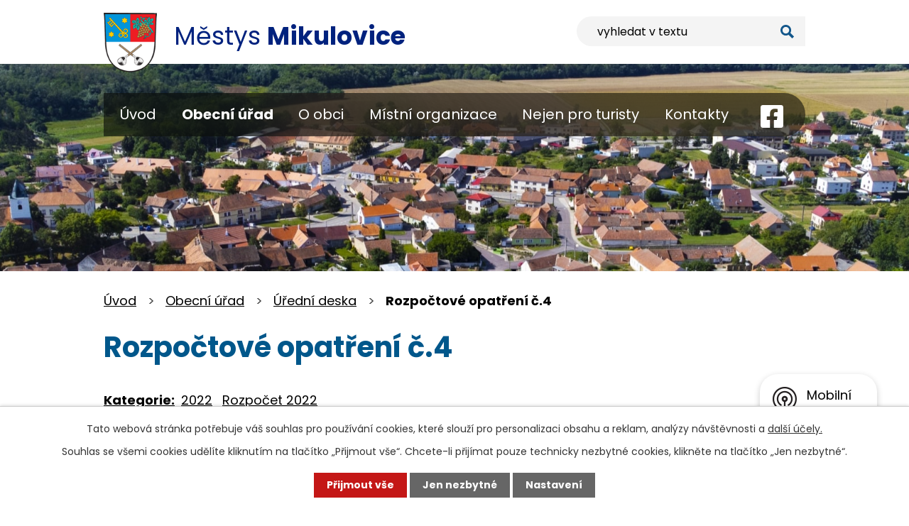

--- FILE ---
content_type: text/html; charset=utf-8
request_url: https://www.mikulovice.eu/uredni_deska?action=detail&id=755
body_size: 10239
content:
<!DOCTYPE html>
<html lang="cs" data-lang-system="cs">
	<head>



		<!--[if IE]><meta http-equiv="X-UA-Compatible" content="IE=EDGE"><![endif]-->
			<meta name="viewport" content="width=device-width, initial-scale=1, user-scalable=yes">
			<meta http-equiv="content-type" content="text/html; charset=utf-8" />
			<meta name="robots" content="index,follow" />
			<meta name="author" content="Antee s.r.o." />
			<meta name="description" content="Obec Mikulovice je vzdálena asi 15km severně od okresního města Znojma v mírně pahorkaté rovině na posledních výběžcích Českomoravské vysočiny." />
			<meta name="keywords" content="obec, státní správa, samospráva, městys, Městys Mikulovice" />
			<meta name="google-site-verification" content="6ZJaj0WfqEkz9aF3OkYj__7-ZmrJ8wxvc-0d2Tan_2c" />
			<meta name="viewport" content="width=device-width, initial-scale=1, user-scalable=yes" />
<title>Rozpočtové opatření č.4 | Městys Mikulovice</title>

		<link rel="stylesheet" type="text/css" href="https://cdn.antee.cz/jqueryui/1.8.20/css/smoothness/jquery-ui-1.8.20.custom.css?v=2" integrity="sha384-969tZdZyQm28oZBJc3HnOkX55bRgehf7P93uV7yHLjvpg/EMn7cdRjNDiJ3kYzs4" crossorigin="anonymous" />
		<link rel="stylesheet" type="text/css" href="/style.php?nid=RVFRSlc=&amp;ver=1765958560" />
		<link rel="stylesheet" type="text/css" href="/css/libs.css?ver=1765964607" />
		<link rel="stylesheet" type="text/css" href="https://cdn.antee.cz/genericons/genericons/genericons.css?v=2" integrity="sha384-DVVni0eBddR2RAn0f3ykZjyh97AUIRF+05QPwYfLtPTLQu3B+ocaZm/JigaX0VKc" crossorigin="anonymous" />

		<script src="/js/jquery/jquery-3.0.0.min.js" ></script>
		<script src="/js/jquery/jquery-migrate-3.1.0.min.js" ></script>
		<script src="/js/jquery/jquery-ui.min.js" ></script>
		<script src="/js/jquery/jquery.ui.touch-punch.min.js" ></script>
		<script src="/js/libs.min.js?ver=1765964607" ></script>
		<script src="/js/ipo.min.js?ver=1765964596" ></script>
			<script src="/js/locales/cs.js?ver=1765958560" ></script>

			<script src='https://www.google.com/recaptcha/api.js?hl=cs&render=explicit' ></script>

		<link href="/kvalita-pitne-vody?action=atom" type="application/atom+xml" rel="alternate" title="Kvalita pitné vody">
		<link href="/aktuality?action=atom" type="application/atom+xml" rel="alternate" title="Aktuality">
		<link href="/uredni_deska?action=atom" type="application/atom+xml" rel="alternate" title="Úřední deska">
		<link href="/akce?action=atom" type="application/atom+xml" rel="alternate" title="Nabídka kulturních akcí">
		<link href="/archiv-vybranych-clanku?action=atom" type="application/atom+xml" rel="alternate" title="Archiv vybraných článků">
		<link href="/clanky-k-akcim?action=atom" type="application/atom+xml" rel="alternate" title="Články k akcím">
		<link href="/informace-poskytnute-na-zadost-dle-zak-1061999-sb?action=atom" type="application/atom+xml" rel="alternate" title="Informace poskytnuté na žádost dle zák. 106/1999 Sb.">
		<link href="/vyhlasky-mestyse-mikulovice?action=atom" type="application/atom+xml" rel="alternate" title="Vyhlášky městyse">
		<link href="/hlaseni-rozhlasu?action=atom" type="application/atom+xml" rel="alternate" title="Hlášení rozhlasu">
		<link href="/mistni-energeticka-koncepce?action=atom" type="application/atom+xml" rel="alternate" title="Místní energetická koncepce">
		<link href="/odpovedi-na-zadosti-o-informace-podle-zakona-c-1061999-sb?action=atom" type="application/atom+xml" rel="alternate" title="Odpovědi na žádosti o informace podle zákona č. 106/1999 Sb.">
		<link href="/archiv-clanku?action=atom" type="application/atom+xml" rel="alternate" title="Archiv článků">
<link rel="preconnect" href="https://fonts.googleapis.com">
<link rel="preconnect" href="https://fonts.gstatic.com" crossorigin>
<link href="https://fonts.googleapis.com/css2?family=Poppins:wght@400;700&amp;display=fallback" rel="stylesheet">
<link href="/image.php?nid=13015&amp;oid=9261375&amp;width=32" rel="icon" type="image/png">
<link rel="shortcut icon" href="/image.php?nid=13015&amp;oid=9261375&amp;width=32">
<script>
ipo.api.live("body", function(el){
//přesun patičky
$(el).find("#ipocopyright").insertAfter("#ipocontainer");
//přidání třídy action-button pro backlink
$(el).find(".backlink").addClass("action-button");
//přesun vyhledávání
$(el).find(".elasticSearchForm").appendTo(".header-fulltext");
});
//funkce pro zobrazování a skrývání vyhledávání
ipo.api.live(".header-fulltext > a", function(el){
var ikonaLupa = $(el).find(".ikona-lupa");
$(el).click(function(e) {
e.preventDefault();
$(this).toggleClass("search-active");
if($(this).hasClass("search-active")) {
$(ikonaLupa).text('X');
$(ikonaLupa).attr("title","Zavřít vyhledávání");
} else {
$(this).removeClass("search-active");
$(ikonaLupa).attr("title","Otevřít vyhledávání");
$(".elasticSearchForm input[type=text]").val("");
}
$(".elasticSearchForm").animate({height: "toggle"});
$(".elasticSearchForm input[type=text]").focus();
});
});
//zjištění počet položek submenu
ipo.api.live('#ipotopmenuwrapper ul.topmenulevel2', function(el) {
$(el).find("> li").each(function( index, es ) {
if(index == 9)
{
$(el).addClass("two-column");
}
});
});
//označení položek, které mají submenu
ipo.api.live('#ipotopmenu ul.topmenulevel1 li.topmenuitem1', function(el) {
var submenu = $(el).find("ul.topmenulevel2");
if ($(window).width() <= 1024){
if (submenu.length) {
$(el).addClass("hasSubmenu");
$(el).find("> a").after("<span class='open-submenu' />");
}
}
});
//wrapnutí spanu do poležek první úrovně
ipo.api.live('#ipotopmenu ul.topmenulevel1 li.topmenuitem1 > a', function(el) {
if ($(window).width() <= 1024) {
$(el).wrapInner("<span>");
}
});
//rozbaleni menu
$(function() {
if ($(window).width() <= 1024) {
$(".topmenulevel1 > li.hasSubmenu .open-submenu").click(function(e) {
$(this).toggleClass("see-more");
if($(this).hasClass("see-more")) {
$("ul.topmenulevel2").css("display","none");
$(this).next("ul.topmenulevel2").css("display","block");
$(".topmenulevel1 > li > a").removeClass("see-more");
$(this).addClass("see-more");
} else {
$(this).removeClass("see-more");
$(this).next("ul.topmenulevel2").css("display","none");
}
});
}
});
</script>




<link rel="preload" href="/image.php?nid=13015&amp;oid=9261389&amp;width=75" as="image">
	</head>

	<body id="page3901078" class="subpage3901078 subpage3900355"
			
			data-nid="13015"
			data-lid="CZ"
			data-oid="3901078"
			data-layout-pagewidth="1024"
			
			data-slideshow-timer="3"
			
						
				
				data-layout="responsive" data-viewport_width_responsive="1024"
			>



							<div id="snippet-cookiesConfirmation-euCookiesSnp">			<div id="cookieChoiceInfo" class="cookie-choices-info template_1">
					<p>Tato webová stránka potřebuje váš souhlas pro používání cookies, které slouží pro personalizaci obsahu a reklam, analýzy návštěvnosti a 
						<a class="cookie-button more" href="https://navody.antee.cz/cookies" target="_blank">další účely.</a>
					</p>
					<p>
						Souhlas se všemi cookies udělíte kliknutím na tlačítko „Přijmout vše“. Chcete-li přijímat pouze technicky nezbytné cookies, klikněte na tlačítko „Jen nezbytné“.
					</p>
				<div class="buttons">
					<a class="cookie-button action-button ajax" id="cookieChoiceButton" rel=”nofollow” href="/uredni_deska?id=755&amp;action=detail&amp;do=cookiesConfirmation-acceptAll">Přijmout vše</a>
					<a class="cookie-button cookie-button--settings action-button ajax" rel=”nofollow” href="/uredni_deska?id=755&amp;action=detail&amp;do=cookiesConfirmation-onlyNecessary">Jen nezbytné</a>
					<a class="cookie-button cookie-button--settings action-button ajax" rel=”nofollow” href="/uredni_deska?id=755&amp;action=detail&amp;do=cookiesConfirmation-openSettings">Nastavení</a>
				</div>
			</div>
</div>				<div id="ipocontainer">

			<div class="menu-toggler">

				<span>Menu</span>
				<span class="genericon genericon-menu"></span>
			</div>

			<span id="back-to-top">

				<i class="fa fa-angle-up"></i>
			</span>

			<div id="ipoheader">

				<div class="header-inner__container">
	<div class="row header-inner flex-container layout-container">
		<div class="logo">
			<a title="Městys Mikulovice" href="/" class="header-logo">
				<span class="znak">
					<img src="/image.php?nid=13015&amp;oid=9261389&amp;width=75" width="75" height="84" alt="Městys Mikulovice">
				</span>
				<span class="nazev-obce">
					<span>Městys</span>
					<span>Mikulovice</span>
				</span>
			</a>
		</div>
		<div class="header-fulltext">
			<a href="#"><span title="Otevřít vyhledávání" class="ikona-lupa">Ikona</span></a>
		</div>
		<div class="header-fb">
			<a title="Najdete nás na Facebooku" class="tooltip" href="https://www.facebook.com/M%C4%9Bstys-Mikulovice-okr-Znojmo-296061150518001/" target="_blank" rel="noopener noreferrer">
				<svg xmlns="http://www.w3.org/2000/svg" width="32.666" height="32.666" viewbox="0 0 32.666 32.666">
					<path data-name="Icon awesome-facebook-square" d="M29.166,2.25H3.5A3.5,3.5,0,0,0,0,5.75V31.416a3.5,3.5,0,0,0,3.5,3.5H13.508V23.81H8.914V18.583h4.594V14.6c0-4.532,2.7-7.035,6.83-7.035a27.829,27.829,0,0,1,4.048.353v4.448h-2.28a2.614,2.614,0,0,0-2.947,2.824v3.394h5.015l-.8,5.227H19.159V34.916H29.166a3.5,3.5,0,0,0,3.5-3.5V5.75a3.5,3.5,0,0,0-3.5-3.5Z" transform="translate(0 -2.25)" fill="#fff"></path>
				</svg>
			</a>
		</div>
	</div>
</div>



<div class="subpage-background">
	
		 
		<div class="boxImage">
			<div style="background-image:url(/image.php?oid=9261377&amp;nid=13015&amp;width=2000);"></div>
		</div>
		 
		
	
</div>			</div>

			<div id="ipotopmenuwrapper">

				<div id="ipotopmenu">
<h4 class="hiddenMenu">Horní menu</h4>
<ul class="topmenulevel1"><li class="topmenuitem1 noborder" id="ipomenu9143748"><a href="/">Úvod</a></li><li class="topmenuitem1 active" id="ipomenu3900355"><a href="/urad-info">Obecní úřad</a><ul class="topmenulevel2"><li class="topmenuitem2 active" id="ipomenu3901078"><a href="/uredni_deska">Úřední deska</a></li><li class="topmenuitem2" id="ipomenu3900451"><a href="/kontakt-uredni-hodiny">Kontakt, úřední hodiny</a></li><li class="topmenuitem2" id="ipomenu11127867"><a href="/povinne-zverejnovane-informace">Povinně zveřejňované informace</a></li><li class="topmenuitem2" id="ipomenu3900460"><a href="/poskytovani-informaci">Poskytování informací, příjem podání</a><ul class="topmenulevel3"><li class="topmenuitem3" id="ipomenu7083460"><a href="/informace-poskytnute-na-zadost-dle-zak-1061999-sb">Informace poskytnuté na žádost dle zák. 106/1999 Sb.</a></li></ul></li><li class="topmenuitem2" id="ipomenu8269355"><a href="/elektronicka-podatelna">Elektronická podatelna</a></li><li class="topmenuitem2" id="ipomenu8266499"><a href="https://cro.justice.cz/" target="_blank">Registr oznámení</a></li><li class="topmenuitem2" id="ipomenu8266531"><a href="https://www.vhodne-uverejneni.cz/profil/00293148" target="_blank">Veřejné zakázky</a></li><li class="topmenuitem2" id="ipomenu3900448"><a href="/matrika">Matrika</a><ul class="topmenulevel3"><li class="topmenuitem3" id="ipomenu9306263"><a href="/svatebni-obrad">Svatební obřad, vystavení oddacího listu</a></li><li class="topmenuitem3" id="ipomenu9306269"><a href="/rodna-matrika">Rodná matrika, vystavení rodného listu</a></li><li class="topmenuitem3" id="ipomenu9306278"><a href="/umrtni-matrika-vystaveni-umrtnich-listu">Úmrtní matrika, vystavení úmrtních listů</a></li><li class="topmenuitem3" id="ipomenu9306281"><a href="/zmena-jmena-prijmeni-informace">Změna jména, příjmení - informace</a></li><li class="topmenuitem3" id="ipomenu9306283"><a href="/urceni-otcovstvi-ditete-pred-i-po-narozeni">Určení otcovství dítěte před i po narození</a></li><li class="topmenuitem3" id="ipomenu9306286"><a href="/ustanoveni-zvlastniho-prijemce-duchodu-nebo-socialni-davky">Ustanovení zvláštního příjemce důchodu nebo sociální dávky</a></li><li class="topmenuitem3" id="ipomenu9306310"><a href="/obcanske-prukazy">Občanské průkazy</a></li></ul></li><li class="topmenuitem2" id="ipomenu3929932"><a href="/dokumenty-mestyse">Dokumenty městyse</a><ul class="topmenulevel3"><li class="topmenuitem3" id="ipomenu7255634"><a href="/vyhlasky-mestyse-mikulovice">Vyhlášky městyse</a></li><li class="topmenuitem3" id="ipomenu3900471"><a href="/uzemni-plan">Územní plán</a></li><li class="topmenuitem3" id="ipomenu3900472"><a href="/mikulovicky-zpravodaj">Mikulovický zpravodaj</a></li><li class="topmenuitem3" id="ipomenu3900395"><a href="/kvalita-pitne-vody">Kvalita pitné vody</a></li><li class="topmenuitem3" id="ipomenu4696255"><a href="/kalkulace-stocneho">Kalkulace vodného a stočného</a></li><li class="topmenuitem3" id="ipomenu4536962"><a href="/formulare">Formuláře</a></li><li class="topmenuitem3" id="ipomenu11346296"><a href="/mistni-energeticka-koncepce">Místní energetická koncepce</a></li><li class="topmenuitem3" id="ipomenu11408016"><a href="/odpovedi-na-zadosti-o-informace-podle-zakona-c-1061999-sb">Odpovědi na žádosti o informace podle zákona č. 106/1999 Sb.</a></li></ul></li><li class="topmenuitem2" id="ipomenu3967977"><a href="/archiv-vybranych-clanku">Archiv vybraných článků</a></li></ul></li><li class="topmenuitem1" id="ipomenu9284690"><a href="/o-obci">O obci</a><ul class="topmenulevel2"><li class="topmenuitem2" id="ipomenu3900453"><a href="/aktuality">Aktuality</a></li><li class="topmenuitem2" id="ipomenu3928537"><a href="/akce">Nabídka kulturních akcí</a></li><li class="topmenuitem2" id="ipomenu9284700"><a href="/fotogalerie_mestyse">Obec z ptačí perspektivy</a></li><li class="topmenuitem2" id="ipomenu3900716"><a href="/mikulovice-v-mediich">Mikulovice v médiích</a></li><li class="topmenuitem2" id="ipomenu10164079"><a href="/fotky-archiv">Fotky archiv</a><ul class="topmenulevel3"><li class="topmenuitem3" id="ipomenu12737616"><a href="/fotky-a-videa-z-r-2025">Fotky a videa z r. 2025</a></li><li class="topmenuitem3" id="ipomenu12737612"><a href="/fotky-a-videa-z-r-2024">Fotky a videa z r. 2024</a></li><li class="topmenuitem3" id="ipomenu10164111"><a href="/fotky-a-videa-z-r2023">Fotky a videa z r. 2023</a></li><li class="topmenuitem3" id="ipomenu9046499"><a href="/fotky-a-videa-z-r2022">Fotky a videa z r. 2022</a></li><li class="topmenuitem3" id="ipomenu8269324"><a href="/fotky-a-videa-r2021">Fotky a videa r.2021</a></li><li class="topmenuitem3" id="ipomenu6670827"><a href="/fotky-a-videa-r2019">Fotky a videa r.2019</a></li><li class="topmenuitem3" id="ipomenu6099624"><a href="/fotky-a-videa-r-2018">Fotky a videa r. 2018</a></li><li class="topmenuitem3" id="ipomenu5633778"><a href="/fotky-a-videa-r-2017">Fotky a videa r. 2017</a></li><li class="topmenuitem3" id="ipomenu4751371"><a href="/fotky-a-videa-r2016">Fotky a videa r.2016</a></li><li class="topmenuitem3" id="ipomenu4281291"><a href="/fotografie_2015">Fotky a videa r.2015</a></li><li class="topmenuitem3" id="ipomenu3928986"><a href="/fotografie_2014">Fotky a videa r. 2014</a></li></ul></li><li class="topmenuitem2" id="ipomenu5173962"><a href="/historie-obce">Historie obce</a></li><li class="topmenuitem2" id="ipomenu8148596"><a href="/mobilni-rozhlas">Munipolis - Mobilní Rozhlas</a></li><li class="topmenuitem2" id="ipomenu3929916"><a href="/sluzby-mestyse">Služby městyse</a><ul class="topmenulevel3"><li class="topmenuitem3" id="ipomenu3928951"><a href="http://miku.webnode.cz" target="_blank">Knihovna obce</a></li><li class="topmenuitem3" id="ipomenu3900468"><a href="/czechpoint">CZECHPOINT</a></li><li class="topmenuitem3" id="ipomenu4200236"><a href="/prehled-sluzeb-czechpoint">Přehled služeb CZECHPOINT</a></li><li class="topmenuitem3" id="ipomenu3900473"><a href="/najemni_byty">Nájemní byty městyse</a></li><li class="topmenuitem3" id="ipomenu3900391"><a href="/nabidka-pronajmu-telocvicny">Pronájem tělocvičny</a></li><li class="topmenuitem3" id="ipomenu3900474"><a href="/komunitni-kompostarna">Komunitní kompostárna</a></li><li class="topmenuitem3" id="ipomenu6573040"><a href="/hrbitov-v-mikulovicich">Hřbitov v Mikulovicích</a></li><li class="topmenuitem3" id="ipomenu9492030"><a href="/nabidka-pronajmu-komercnich-prostor-k-podnikani">Nabídka pronájmu komerčních prostor k podnikání</a></li></ul></li><li class="topmenuitem2" id="ipomenu3900356"><a href="/sluzby-v-obci">Služby v obci</a></li><li class="topmenuitem2" id="ipomenu3900390"><a href="/nas-policista">Policie ČR</a></li><li class="topmenuitem2" id="ipomenu3900359"><a href="/spolecenska-rubrika">Společenská rubrika</a><ul class="topmenulevel3"><li class="topmenuitem3" id="ipomenu5430906"><a href="/narozeni-2025">Narození 2025</a></li><li class="topmenuitem3" id="ipomenu5430907"><a href="/opustili-nas-2025">Opustili nás 2025</a></li><li class="topmenuitem3" id="ipomenu5430911"><a href="/uzavreni-manzelstvi-2025">Uzavření manželství 2025</a></li><li class="topmenuitem3" id="ipomenu3968322"><a href="/archiv-blahoprani">Archiv blahopřání</a></li><li class="topmenuitem3" id="ipomenu3968054"><a href="/archiv-narozenych">Archiv narozených</a></li><li class="topmenuitem3" id="ipomenu3968076"><a href="/archiv-zemrelych">Archiv zemřelých</a></li><li class="topmenuitem3" id="ipomenu4745085"><a href="/archiv-manzelstvi">Archiv manželství</a></li><li class="topmenuitem3" id="ipomenu11839007"><a href="/blahoprali-jsme-2025">Blahopřáli jsme 2025</a></li></ul></li><li class="topmenuitem2" id="ipomenu3929456"><a href="/odkazy">Užitečné odkazy</a></li></ul></li><li class="topmenuitem1" id="ipomenu3900362"><a href="/mistni-organizace">Místní organizace</a><ul class="topmenulevel2"><li class="topmenuitem2" id="ipomenu12000372"><a href="https://farnost-mikulovice.webnode.cz/" target="_blank">Farnost Mikulovice</a></li><li class="topmenuitem2" id="ipomenu3900741"><a href="/sdh--sbor-dobrovolnych-hasicu">SDH - sbor dobrovolných hasičů</a></li><li class="topmenuitem2" id="ipomenu3900742"><a href="/zo-vcelari-">ZO včelaři </a></li><li class="topmenuitem2" id="ipomenu5921574"><a href="/cck">ČČK</a><ul class="topmenulevel3"><li class="topmenuitem3" id="ipomenu5921610"><a href="/fotky-z-akci">Fotky z akcí</a></li><li class="topmenuitem3" id="ipomenu5921626"><a href="/lustitelske-klani-luk">Luštitelské klání LUK</a></li><li class="topmenuitem3" id="ipomenu5921647"><a href="/clanky-k-akcim">Články k akcím</a></li><li class="topmenuitem3" id="ipomenu7286329"><a href="/historie-mistni-skupiny-cck">Historie místní skupiny ČČK</a></li></ul></li><li class="topmenuitem2" id="ipomenu3928932"><a href="/tj-mikulovice">TJ Mikulovice</a></li><li class="topmenuitem2" id="ipomenu5942491"><a href="http://m-s-korab.webnode.cz/" target="_blank">Myslivecký spolek Koráb</a></li></ul></li><li class="topmenuitem1" id="ipomenu3900357"><a href="/chat">Nejen pro turisty</a><ul class="topmenulevel2"><li class="topmenuitem2" id="ipomenu5173994"><a href="/info-pro-turisty">Info pro turisty</a></li><li class="topmenuitem2" id="ipomenu9306187"><a href="/historicke-zajimavosti">Historické zajímavosti</a></li><li class="topmenuitem2" id="ipomenu6056477"><a href="/pocasi">Počasí</a></li><li class="topmenuitem2" id="ipomenu6056483"><a href="https://www.edpp.cz/zarizeni/mikulovice/" target="_blank">Srážkoměr</a></li><li class="topmenuitem2" id="ipomenu9319748"><a href="https://tj.mikulovice.eu/cyklisticke-zavody-mudr-josefa-moudreho" target="_blank">Cyklistické závody MUDr. Josefa Moudrého</a></li></ul></li><li class="topmenuitem1" id="ipomenu9143752"><a href="/kontakty">Kontakty</a></li></ul>
					<div class="cleartop"></div>
				</div>
			</div>
			<div id="ipomain">
				<div class="elasticSearchForm elasticSearch-container" id="elasticSearch-form-3930053" >
	<h4 class="newsheader">Fulltextové vyhledávání</h4>
	<div class="newsbody">
<form action="/uredni_deska?id=755&amp;action=detail&amp;do=mainSection-elasticSearchForm-3930053-form-submit" method="post" id="frm-mainSection-elasticSearchForm-3930053-form">
<label hidden="" for="frmform-q">Fulltextové vyhledávání</label><input type="text" placeholder="Vyhledat v textu" autocomplete="off" name="q" id="frmform-q" value=""> 			<input type="submit" value="Hledat" class="action-button">
			<div class="elasticSearch-autocomplete"></div>
</form>
	</div>
</div>

<script >

	app.index.requireElasticSearchAutocomplete('frmform-q', "\/fulltextove-vyhledavani?do=autocomplete");
</script>

				<div id="ipomainframe">
					<div id="ipopage">
<div id="iponavigation">
	<h5 class="hiddenMenu">Drobečková navigace</h5>
	<p>
			<a href="/">Úvod</a> <span class="separator">&gt;</span>
			<a href="/urad-info">Obecní úřad</a> <span class="separator">&gt;</span>
			<a href="/uredni_deska">Úřední deska</a> <span class="separator">&gt;</span>
			<span class="currentPage">Rozpočtové opatření č.4</span>
	</p>

</div>
						<div class="ipopagetext">
							<div class="noticeBoard view-detail content">
								
								<h1>Rozpočtové opatření č.4</h1>

<div id="snippet--flash"></div>
								
																	<hr class="cleaner">

		<div class="tags table-row auto type-tags">
		<a class="box-by-content" href="/uredni_deska?id=755&amp;action=detail&amp;do=tagsRenderer-clearFilter" title="Ukázat vše">Kategorie:</a>
		<ul>

			<li><a href="/uredni_deska?tagsRenderer-tag=2022&amp;id=755&amp;action=detail&amp;do=tagsRenderer-filterTag" title="Filtrovat podle 2022">2022</a></li>
			<li><a href="/uredni_deska?tagsRenderer-tag=Rozpo%C4%8Det+2022&amp;id=755&amp;action=detail&amp;do=tagsRenderer-filterTag" title="Filtrovat podle Rozpočet 2022">Rozpočet 2022</a></li>
		</ul>
	</div>
	<hr class="cleaner">
<div class="notice">
		<div class="dates table-row">
		<span>Vyvěšeno:</span>
7. 10. 2022	</div>
			<div class="dates table-row">
		<span>Sejmuto:</span>
6. 4. 2023	</div>
			<div class="paragraph description clearfix"></div>
</div>
<h3>Přílohy:</h3>
<div id="snippet-filesRenderer-files"><div class="files-editor">
	<ul class="files">
		<li>
			<span class="file-type file-type-pdf"></span>
			<a href="/uredni_deska?filesRenderer-objectId=9356798&amp;id=755&amp;action=detail&amp;do=filesRenderer-download" target="_blank">RO č.4[1].pdf [0,17 MB]</a>
			<span class="file-download-counter">

				Staženo: 50x
			</span>
		</li>
	</ul>

</div>
</div><hr class="cleaner">
<div id="snippet--uploader"></div><a class='backlink' href='/uredni_deska'>Zpět na přehled</a>
<div class="last-updated">Naposledy změněno: 11. 04. 2023 11:34</div>
															</div>
						</div>
					</div>


					

					

					<div class="hrclear"></div>
					<div id="ipocopyright">
<div class="copyright">
	<div class="row copyright__inner">
	<div class="copy-info layout-container">
		<h2>Městys Mikulovice</h2>
		<div class="copy-info__wrapper flex-container">
			<div class="copy-kontakt">
				<h3>Adresa</h3>
				<p>
					Městys Mikulovice<br>
					Mikulovice 1<br>
					671 33 Mikulovice
				</p>
				<div>
					<p>
						<a href="tel:+420515252129">
							<svg xmlns="http://www.w3.org/2000/svg" width="23" height="23" viewbox="0 0 23 23">
								<path d="M22.344,16.253,17.313,14.1a1.078,1.078,0,0,0-1.258.31l-2.228,2.722a16.651,16.651,0,0,1-7.96-7.96L8.589,6.941A1.075,1.075,0,0,0,8.9,5.683L6.743.652A1.085,1.085,0,0,0,5.508.028L.836,1.106A1.078,1.078,0,0,0,0,2.156,20.842,20.842,0,0,0,20.844,23a1.078,1.078,0,0,0,1.051-.836l1.078-4.672a1.091,1.091,0,0,0-.629-1.24Z" transform="translate(0 0)" fill="#fff"></path>
							</svg>
							<span>+420 515 252 129</span>
						</a>
					</p>
					<p>
						<a href="mailto:mestys@mikulovice.eu">
							<svg data-name="Icon ionic-ios-mail" xmlns="http://www.w3.org/2000/svg" width="23" height="15.924" viewbox="0 0 23 15.924">
								<path data-name="Path 1" d="M26.188,10.348l-5.949,6.06a.107.107,0,0,0,0,.155L24.4,21a.717.717,0,0,1,0,1.017.721.721,0,0,1-1.017,0L19.238,17.6a.113.113,0,0,0-.16,0l-1.012,1.028a4.452,4.452,0,0,1-3.174,1.338,4.541,4.541,0,0,1-3.24-1.377l-.973-.99a.113.113,0,0,0-.16,0L6.372,22.014a.721.721,0,0,1-1.017,0,.717.717,0,0,1,0-1.017l4.163-4.434a.118.118,0,0,0,0-.155l-5.955-6.06a.109.109,0,0,0-.188.077V22.55a1.774,1.774,0,0,0,1.769,1.769H24.606a1.774,1.774,0,0,0,1.769-1.769V10.425A.111.111,0,0,0,26.188,10.348Z" transform="translate(-3.375 -8.396)" fill="#fff"></path>
								<path data-name="Path 2" d="M15.057,18a3.006,3.006,0,0,0,2.162-.907l8.675-8.83A1.738,1.738,0,0,0,24.8,7.875H5.321a1.726,1.726,0,0,0-1.095.387l8.675,8.83A3.006,3.006,0,0,0,15.057,18Z" transform="translate(-3.557 -7.875)" fill="#fff"></path>
							</svg>
							<span>mestys@mikulovice.eu</span>
						</a>
					</p>
				</div>
			</div>
			<div class="copy-hodiny">
				<h3>Úřední hodiny</h3>
				<p><strong>Pondělí: </strong>7:00 - 12:30, 13:00 - 15:30</p>
				<p><strong>Úterý: </strong>7:00 - 12:30, 13:00 - 15:30</p>
				<p><strong>Středa: </strong>7:00 - 12:30, 13:00 - 17:00</p>
				<p><strong>Čtvrtek: </strong>7:00 - 12:30, 13:00 - 15:30</p>
				<p><strong>Pátek: </strong>7:00 - 13:30</p>
			</div>
			<div class="copy-mapa">
				<a title="Zobrazit na mapě" href="https://goo.gl/maps/sf2jkBtSDc1FY3yd6" target="_blank" rel="noopener noreferrer">
					<span class="mapa-image">
						<img src="/image.php?nid=13015&amp;oid=9261477&amp;width=435" width="435" height="252" alt="Mapa">
					</span>
					<span class="mapa-title">Zobrazit na mapě</span>
				</a>
			</div>
		</div>
	</div>
</div>
<div class="row antee">
	<div class="layout-container">
		© 2026 Městys Mikulovice, <a href="mailto:mestys@mikulovice.eu">Kontaktovat webmastera</a>, <span id="links"><a href="/prohlaseni-o-pristupnosti">Prohlášení o přístupnosti</a>, <a href="/mapa-stranek">Mapa stránek</a></span><br>ANTEE s.r.o. - <a href="https://www.antee.cz" rel="nofollow">Tvorba webových stránek</a>, Redakční systém IPO
	</div>
</div>
</div>
					</div>
					<div id="ipostatistics">
<script >
	var _paq = _paq || [];
	_paq.push(['disableCookies']);
	_paq.push(['trackPageView']);
	_paq.push(['enableLinkTracking']);
	(function() {
		var u="https://matomo.antee.cz/";
		_paq.push(['setTrackerUrl', u+'piwik.php']);
		_paq.push(['setSiteId', 3802]);
		var d=document, g=d.createElement('script'), s=d.getElementsByTagName('script')[0];
		g.defer=true; g.async=true; g.src=u+'piwik.js'; s.parentNode.insertBefore(g,s);
	})();
</script>
<script >
	$(document).ready(function() {
		$('a[href^="mailto"]').on("click", function(){
			_paq.push(['setCustomVariable', 1, 'Click mailto','Email='+this.href.replace(/^mailto:/i,'') + ' /Page = ' +  location.href,'page']);
			_paq.push(['trackGoal', 4]);
			_paq.push(['trackPageView']);
		});

		$('a[href^="tel"]').on("click", function(){
			_paq.push(['setCustomVariable', 1, 'Click telefon','Telefon='+this.href.replace(/^tel:/i,'') + ' /Page = ' +  location.href,'page']);
			_paq.push(['trackPageView']);
		});
	});
</script>
					</div>

					<div id="ipofooter">
						<div class="rozhlas-banner-container"><a class="rozhlas-banner__icon animated pulse" title="Zobrazit mobilní rozhlas" href="#"> <img src="/img/mobilni-rozhlas/banner_icon.png" alt="logo"> <span class="rozhlas-title">Mobilní <br>Rozhlas</span> <span class="rozhlas-subtitle">Novinky z úřadu přímo do vašeho telefonu</span> </a>
	<div class="rozhlas-banner">
		<div class="rozhlas-banner__close"><a title="zavřít"><img src="/img/mobilni-rozhlas/banner_close-icon.svg" alt="zavřít"></a></div>
		<div class="rozhlas-banner__logo"><a title="Mobilní rozhlas" href="https://www.mobilnirozhlas.cz/" target="_blank" rel="noopener noreferrer"> <img src="/img/mobilni-rozhlas/banner_mr_logo-dark.svg" alt="mobilní rozhlas"> </a></div>
		<div class="rozhlas-banner__text"><span>Důležité informace ze samosprávy <br>přímo do telefonu</span></div>
		<div class="rozhlas-banner__image"><img src="/img/mobilni-rozhlas/banner_foto.png" alt="foto aplikace"></div>
		<div class="rozhlas-banner__cta">
			<a class="rozhlas-banner-btn rozhlas-banner-btn--telefon" title="Odebírat" href="https://mikulovice.mobilnirozhlas.cz/registrace" target="_blank" rel="noopener noreferrer"> Odebírat zprávy do telefonu </a>
			<a class="rozhlas-banner-btn rozhlas-banner-btn--nastenka" title="Nástěnka" href="https://mikulovice.mobilnirozhlas.cz/" target="_blank" rel="noopener noreferrer"> Zobrazit nástěnku </a>
			<a class="rozhlas-banner-btn rozhlas-banner-btn--app" title="Aplikace" href="/mobilni-rozhlas"> Stáhnout mobilní aplikaci </a>
		</div>
	</div>
</div>
<script>// <![CDATA[
	ipo.api.live('.rozhlas-banner-container', function(el) {
		$('.rozhlas-banner__icon').click(function(e) {
			$(el).toggleClass('open')
			if ($(el).hasClass('open')) {
				$('.rozhlas-banner').css('display', 'block')
			} else {
				$(el).removeClass('open')
				$('.rozhlas-banner').css('display', 'none')
			}
			e.preventDefault()
		})
		$('.rozhlas-banner__close a').click(function(e) {
			$(el).removeClass('open')
			$(el).find('.rozhlas-banner').css('display', 'none')
		})
	})
	// ]]></script>
					</div>
				</div>
			</div>
		</div>
	</body>
</html>
